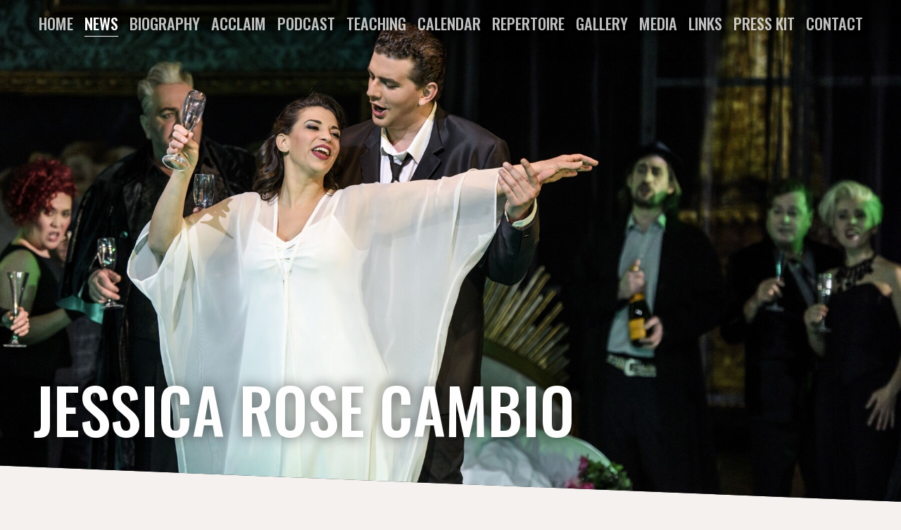

--- FILE ---
content_type: text/html; charset=UTF-8
request_url: https://www.jessicarosecambio.com/news/10715
body_size: 3018
content:
<!DOCTYPE html>
<html>

<head>
	
	<title>Jessica receives her Master of Arts in Italian Literature | Jessica Rose Cambio</title>
	<meta name="description" content="*">
	<meta name="keywords" content="">
	<link type="image/png" href="https://theme.kultureshock.net/staccato/graphics/favicon.png" rel="shortcut icon">

	<meta charset="utf-8">
    <meta http-equiv="x-ua-compatible" content="ie=edge">
	<meta name="viewport" content="width=device-width, initial-scale=1, shrink-to-fit=no">
		<meta http-equiv="Content-Security-Policy" content="upgrade-insecure-requests">
	
    <link href="https://theme.kultureshock.net/staccato/css/master.css" rel="stylesheet">
    <link href="https://theme.kultureshock.net/staccato/css/styles.css" rel="stylesheet">
	<link href="https://app.kultureshock.net/fontawesome6/css/fontawesome.min.css" rel="stylesheet">
	<link href="https://app.kultureshock.net/fontawesome6/css/brands.min.css" rel="stylesheet">
	<link href="https://app.kultureshock.net/fontawesome6/css/regular.min.css" rel="stylesheet">

	<link href="https://fonts.googleapis.com/css2?family=Playfair+Display:ital@0;1&display=swap" rel="stylesheet">
	<link href="https://fonts.googleapis.com/css2?family=Oswald:wght@500&display=swap" rel="stylesheet">
	<link href="https://fonts.googleapis.com/css2?family=Ibarra+Real+Nova:ital,wght@0,400;0,500;0,700;1,400;1,700&display=swap" rel="stylesheet">

	<meta property="og:site_name" content="Jessica Rose Cambio">
<meta property="og:title" content="Jessica receives her Master of Arts in Italian Literature">
<meta property="og:description" content="*">
<meta property="og:image" content="https://images.kultureshock.net/0004/10066-376080e06b250bc6349cae92f0a5fa9b.jpg">
<meta property="og:url" content="https://www.jessicarosecambio.com/news/10715">
<meta property="og:type" content="article">


	<style nonce="4ee1c21cdc0b3c2206c008d8bdf68d8c">
	:root {
	  --theme-look: '';
	  --title-font: 'Playfair Display';
	  --menu-font: 'Oswald';
	  --body-font: 'Ibarra Real Nova';
	  --noimage: url('https://theme.kultureshock.net/staccato/graphics/noimage-sm.jpg');
	  --noimage-text: '';
	  --back-image: url('https://theme.kultureshock.net/staccato/graphics/noimage-xl.jpg');
	}

	
	</style>

	
	
	<style type="text/css" nonce="4ee1c21cdc0b3c2206c008d8bdf68d8c">
			.banner-image {
			background-image: url('https://images.kultureshock.net/0004/10066-3ea29ce311493a5e0aa592de1a486fa7-xl-c660336a5d3f2ba7b95db10fc6da468d.jpg');
			background-position: 50% 50%;
		}
		</style>

</head>

<body id="inside" class="light">

	<a name="top"></a>

	<header>

		
<nav class="navbar dark navbar-expand-xl pin-top navbar-dark bg-dark ">
  <div class="container-fluid">
    <button class="navbar-toggler m-2 m-md-3" type="button" data-bs-toggle="collapse" data-bs-target="#navbarNav" aria-controls="navbarNav" aria-expanded="false" aria-label="Toggle navigation">
      <span class="navbar-toggler-icon"></span>
    </button>
    <div class="collapse navbar-collapse" id="navbarNav">
      <ul class="navbar-nav justify-content-center linkline linkline-center">

		
			
				<li class="nav-item">
				<a href="/" class="nav-link " >Home</a>
				</li>

			
		
			
				<li class="nav-item">
				<a href="/news" class="nav-link active" >News</a>
				</li>

			
		
			
				<li class="nav-item">
				<a href="/about" class="nav-link " >Biography</a>
				</li>

			
		
			
				<li class="nav-item">
				<a href="/acclaim" class="nav-link " >Acclaim</a>
				</li>

			
		
			
				<li class="nav-item">
				<a href="/recordings" class="nav-link " >Podcast</a>
				</li>

			
		
			
				<li class="nav-item">
				<a href="/about/5146" class="nav-link " >Teaching</a>
				</li>

			
		
			
				<li class="nav-item">
				<a href="/calendar" class="nav-link " >Calendar</a>
				</li>

			
		
			
				<li class="nav-item">
				<a href="/programs" class="nav-link " >Repertoire</a>
				</li>

			
		
			
				<li class="nav-item">
				<a href="/gallery" class="nav-link " >Gallery</a>
				</li>

			
		
			
				<li class="nav-item">
				<a href="/media" class="nav-link " >Media</a>
				</li>

			
		
			
				<li class="nav-item">
				<a href="/links" class="nav-link " >Links</a>
				</li>

			
		
			
				<li class="nav-item">
				<a href="/presskit" class="nav-link " >Press&nbsp;Kit</a>
				</li>

			
		
			
				<li class="nav-item">
				<a href="/contacts" class="nav-link " >Contact</a>
				</li>

			
		
      </ul>
    </div>
  </div>
</nav>


		<section class="banner overflow-hidden">
		<div class="banner-image-wrap slant-btm ">
			<div class="banner-image fadein"></div>
			<div class="banner-image-overlay p-3 pb-5 p-md-5 pb-md-6 name-low-left">
				<div class="sitename-wrap">
					<div class="h1 sitename sitename-md">Jessica Rose Cambio</div>
									</div>
			</div>
		</div>
		</section>

	</header>

	<main>

		<div class="content-wrap clearfix">

			
<article id="news-page" class="container py-3 py-md-4 py-lg-4">

<!-- Go back button -->
<div class="goback">
	<a href="/news"><i class="goback-icon pe-2 fa-regular fa-angle-left"></i>News</a>
</div>


	<div class="">

	
		<!-- Title -->
		<h1 class="mb-3 mb-md-4">Jessica receives her Master of Arts in Italian Literature</h1>

		<!-- Photo -->
		

	<figure class="inline-photo figure">
		<img class="figure-img" src="https://images.kultureshock.net/0004/10066-376080e06b250bc6349cae92f0a5fa9b.jpg">
		<figcaption class="figure-caption">
						</figcaption>
	</figure>


		<!-- Date -->
		<p class="hline">01 February 2021</p>

		<!-- Content -->
		<p>*</p>
	
	</div>

	<!-- Back button -->
	<div class="mt-5 text-end">
		<a class="btn btn-outline-primary" role="button" href="/news">
			<i class="me-2 fa-regular fa-angle-left"></i>News		</a>
	</div>


</article>

		</div>

	</main>

	<!-- Back to Top button -->
	<span class="d-none d-md-block">
	<a class="anchor backtotop fadein" id="scroller" href="#top">
		<i class="btt-icon fa-regular fa-chevron-up"></i>
	</a>
	</span>

	
	

<footer class="dark slant-top slant-stack mt-0 overflow-hidden">
	<div class="section-inner px-3 py-5 pt-md-7 pb-md-6">
		<div class="container">

			<div class="row text-center">

				<div class="col">

					
<div class="social style-icon24 d-flex flex-wrap mb-4 justify-content-center">


	<div class="social-box net-facebook">
	<a href="https://www.facebook.com/jessicarosecambio" target="_blank" alt="Facebook">

	
		<i class="social-icon fa-brands fa-square-facebook fa-lg" title="Facebook"></i>

	
	</a></div>


	<div class="social-box net-youtube">
	<a href="http://www.youtube.com/user/jessicarose711" target="_blank" alt="YouTube">

	
		<i class="social-icon fa-brands fa-youtube fa-lg" title="YouTube"></i>

	
	</a></div>


	<div class="social-box net-instagram">
	<a href="http://www.instagram.com/jessicarosecambio" target="_blank" alt="Instagram">

	
		<i class="social-icon fa-brands fa-instagram fa-lg" title="Instagram"></i>

	
	</a></div>


	<div class="social-box net-spotify">
	<a href="https://open.spotify.com/show/0xViWcJ6gmrVxzCV6cuwbq?si=e2IAHkh_TQG8f9MieljSsg" target="_blank" alt="Spotify">

	
		<i class="social-icon fa-brands fa-spotify fa-lg" title="Spotify"></i>

	
	</a></div>


</div>


					<h2 class="menu-font mb-3">Jessica Rose Cambio</h2>

					
<div class="nav-list linkline linkline-center mb-4">


	<div class="nav-item"><a class="" href="/" >Home</a></div>


	<div class="nav-item"><a class="active" href="/news" >News</a></div>


	<div class="nav-item"><a class="" href="/about" >Biography</a></div>


	<div class="nav-item"><a class="" href="/acclaim" >Acclaim</a></div>


	<div class="nav-item"><a class="" href="/recordings" >Podcast</a></div>


	<div class="nav-item"><a class="" href="/about/5146" >Teaching</a></div>


	<div class="nav-item"><a class="" href="/calendar" >Calendar</a></div>


	<div class="nav-item"><a class="" href="/programs" >Repertoire</a></div>


	<div class="nav-item"><a class="" href="/gallery" >Gallery</a></div>


	<div class="nav-item"><a class="" href="/media" >Media</a></div>


	<div class="nav-item"><a class="" href="/links" >Links</a></div>


	<div class="nav-item"><a class="" href="/presskit" >Press Kit</a></div>


	<div class="nav-item"><a class="" href="/contacts" >Contact</a></div>


</div>

					<div class="footer-copyright mb-4">
						<p class="small">Content Copyright © by Jessica Rose Cambio, All Rights Reserved.</p>
						<p class="small powered-by linkline linkline-center mb-0"><a href="http://kultureshock.net" target="_blank" rel="nofollow"><a href='https://kultureshock.net' target='_blank' rel='nofollow'>Powered by KultureShock.Net</a></a></p>
					</div>

				</div>


			</div>

		</div>
	</div>
</footer>


<!-- Load javascripts -->

<script nonce="4ee1c21cdc0b3c2206c008d8bdf68d8c" src="https://theme.kultureshock.net/staccato/js/bootstrap.bundle.min.js"></script>
<script nonce="4ee1c21cdc0b3c2206c008d8bdf68d8c" src="https://theme.kultureshock.net/staccato/js/scripts.js"></script>

<script nonce="4ee1c21cdc0b3c2206c008d8bdf68d8c" type="text/javascript">
	var tooltipTriggerList = [].slice.call(document.querySelectorAll('[data-bs-toggle="tooltip"]'))
	var tooltipList = tooltipTriggerList.map(function (tooltipTriggerEl) {
	  return new bootstrap.Tooltip(tooltipTriggerEl)
	})
</script>

<!-- Analytics -->

<script nonce="4ee1c21cdc0b3c2206c008d8bdf68d8c"  type="text/javascript">

  var _gaq = _gaq || [];
  _gaq.push(['_setAccount', 'UA-33839363-1']);
  _gaq.push(['_trackPageview']);

  (function() {
    var ga = document.createElement('script'); ga.type = 'text/javascript'; ga.async = true;
    ga.src = ('https:' == document.location.protocol ? 'https://ssl' : 'http://www') + '.google-analytics.com/ga.js';
    var s = document.getElementsByTagName('script')[0]; s.parentNode.insertBefore(ga, s);
  })();

</script>

</body>
</html>


--- FILE ---
content_type: text/css
request_url: https://theme.kultureshock.net/staccato/css/styles.css
body_size: 7374
content:
/********************************************
 *
 *   STANDARD CSS OVERRIDES $$$
 *
 */
:root {
	--bs-primary: #ac2f92;
	--light: #f8f9fa;
	--dark: #1b1b1b;
	--white: #f5f1ee;
	--primary: var(--bs-primary);
	--primary-r: 172;
	--primary-g: 47;
	--primary-b: 146;
	--banner-valign: 5%;
	--noimage-text: "";
	--title-font: "Playfair Display";
	--body-font: 'Crimson Pro';
	--menu-font: 'Bebas Neue';
	--slant: 4vw;
	--container-padding: "py-4 py-md-4 py-lg-4";
	}

html {
    scroll-behavior: smooth !important;
	}

* {
	margin: 0;
	padding: 0;
	box-sizing: border-box;
	}

body {
	padding-top: 0px;
	background-color: var(--white);
	height: 100%;
	font-family: var(--body-font), var(--bs-font-sans-serif);
	font-weight: 300;
	position: relative;
	}

pre {
	color: #999;
	}

h1, h2, h3, h4, h5, h6,
.h1, .h2, .h3, .h4, .h5, .h6,
.display-1, .display-2, .display-3, .display-4 {
	font-family: var(--title-font), var(--bs-font-sans-serif);
	font-weight: 400;
	}

.body-font {
	font-family: var(--body-font), var(--bs-font-sans-serif);
	}

.menu-font {
	font-family: var(--menu-font), var(--bs-font-sans-serif);
	}

/********************************************
 *
 *   BOOTSTRAP CSS OVERRIDES
 *
 */

/**
 * Color Overrides
 */

a {
	color: var(--dark);
	transition: background-color 0.3s ease;
	}
.dark a {
	color: var(--white);
	}


.form-check-input:checked {
  background-color: var(--primary);
  border-color: var(--primary); }

.form-check-input[type=checkbox]:indeterminate {
  background-color: var(--primary);
  border-color: var(--primary); }

.form-range::-webkit-slider-thumb {
  background-color: var(--primary); }

.form-range::-moz-range-thumb {
  background-color: var(--primary); }

.btn {
  font-family: var(--menu-font), var(--bs-font-sans-serif);
  font-size: 1.2rem;
  line-height: 1.4;
  text-transform: uppercase;
  transition: color 0.3s ease-in-out, background-color 0.3s ease-in-out, border-color 0.3s ease-in-out, box-shadow 0.3s ease-in-out; }

.btn-primary {
  /*color: var(--primary);*/
  color: var(--dark);
  background-color: transparent;
  /*border-color: var(--primary);*/
  border-color: var(--dark);
  box-shadow: none;
}

.btn > i {
	line-height: 100%;
	}

.btn-primary.disabled, .btn-primary:disabled {
  background-color: var(--primary);
  border-color: var(--primary); }

.btn-outline-primary {
  /*color: var(--primary);
  border-color: var(--primary); */
  color: var(--dark);
  border-color: var(--dark);
}
.dark .btn-outline-primary {
	color: var(--light);
	border-color: var(--light);
	}

.btn-outline-primary:hover {
  /*background-color: var(--primary);
  border-color: var(--primary); */
  background-color: var(--dark);
  border-color: var(--dark);
  color: var(--light);
  box-shadow: 0 0 0.8rem rgba(0,0,0,0.3);
}
.dark .btn-outline-primary:hover {
  background-color: var(--light);
  border-color: var(--light);
  color: var(--dark);
  box-shadow: 0 0 0.8rem rgba(255,255,255,0.5);
}

.btn-check:checked + .btn-outline-primary, .btn-check:active + .btn-outline-primary, .btn-outline-primary:active, .btn-outline-primary.active, .btn-outline-primary.dropdown-toggle.show {
/*  background-color: var(--primary);
  border-color: var(--primary);*/
  background-color: var(--dark);
  border-color: var(--dark);
}

.btn-outline-primary:disabled, .btn-outline-primary.disabled {
  color: var(--primary);
}

.btn-link {
  color: var(--primary); }

.dropdown-item.active,
.dropdown-item:active {
  background-color: var(--primary); }

.dropdown-menu-dark .dropdown-item.active, .dropdown-menu-dark .dropdown-item:active {
  background-color: var(--primary); }

.nav-pills .nav-link.active,
.nav-pills .show > .nav-link {
  background-color: var(--dark); }

.page-link {
  color: var(--dark);
  background-color: var(--white);
  height: 100%;
  }

.page-item.active .page-link {
  background-color: var(--dark);
  border-color: var(--dark); }

.page-item.disabled .page-link {
	background-color: var(--white);
	color: rgba(0,0,0,0.4);
	}

.progress-bar {
  background-color: var(--primary); }

.list-group-item.active {
  background-color: var(--primary);
  border-color: var(--primary); }

.link-primary {
  color: var(--primary); }

.border-primary {
  border-color: var(--primary) !important; }

.text-primary {
  color: var(--primary) !important; }

.bg-primary {
  background-color: var(--primary) !important; }

/* Hover States */

a:hover {
	color: rgba(255,255,255,0.9);
	text-decoration: none;
	background-color: var(--dark);
	}
.dark a:hover {
	color: rgba(0,0,0,0.8);
	background-color: var(--white);
	}

.btn-primary:hover {
  color: #fff;
  background-color: rgba(var(--primary-r),var(--primary-g),var(--primary-b),1);
  border-color: var(--primary); }

.btn-check:focus + .btn-primary, .btn-primary:focus {
  color: #fff;
  background-color: rgba(var(--primary-r),var(--primary-g),var(--primary-b),1);
  border-color: #0a58ca; }

.btn-check:checked + .btn-primary, .btn-check:active + .btn-primary, .btn-primary:active, .btn-primary.active, .show > .btn-primary.dropdown-toggle {
  color: #fff;
  background-color: rgba(var(--primary-r),var(--primary-g),var(--primary-b),1);
  border-color: #0a53be; }

.btn-link:hover {
	color: rgba(var(--primary-r),var(--primary-g),var(--primary-b),0.7);
	}

.page-link:hover {
  color: var(--dark);
  background-color: var(--white);
  border-color: var(--dark);
  box-shadow: 0 0 0.8rem rgba(0,0,0,0.2);
	}

.page-link:focus {
  z-index: 3;
  color: var(--primary);
  background-color: #e9ecef; }

.link-primary:hover, .link-primary:focus {
  color: #0a58ca; }

/**
 * Component Overrides
 */

a.hoverlink {
	text-decoration: none;
	padding: 3px 4px;
	transition: background 0.3s ease;
	}

a.hoverlink:hover {
	text-decoration: none;
	color: var(--white);
	background-color: var(--dark);
	}

.container-wide {
	width: 100%;
	margin: 0 auto;
	padding: 1.7em 0;
	}

hr { opacity: 0.15; }

.carousel-indicators li {
	background-color: var(--dark);
	opacity: 0.2;
	width: 13px;
	height: 13px;
	border-radius: 11px !important;
	border: 2px solid transparent;
	background-clip: content-box;
	margin-left: 0.5rem;
	margin-right: 0.5rem;
	transition: opacity 0.6s ease;
	}
.dark .carousel-indicators li {
	background-color: var(--light);
	}

.carousel-indicators li.active {
	background-color: var(--dark);
	border: 2px solid var(--light);
	}

.home-quotes .carousel-indicators {
	bottom: -0.3rem;
	}

.home-quotes .carousel-inner .container {
	min-height: 26rem;
	}

.navbar-toggler {
	padding: 0.3rem 0.4rem;
	}

.badge {
	background-color: var(--dark);
	color: var(--light);
	}
.dark .badge {
	background-color: var(--white);
	color: var(--dark);
	}

.form-control,
.form-select {
	/*background-color: rgba(255,255,255,0.5);*/
	border-color: rgba(0,0,0,0.2);
	}

/********************************************
 *
 *   CUSTOM CSS
 *
 */

a[href^=tel],
.text-light a[href^=tel] {
	text-decoration: inherit !important;
	/*color: inherit !important;*/
	}

.text-nobreak {
	white-space: nowrap;
	}

.anchor-target {
    display: block;
    position: relative;
    top: -20px;
    height: 1px;
    visibility: hidden;
	}

.list-bullet-inside ul {
	list-style-position: inside !important;
	padding-left: 0;
	}

#messenger {
	max-width: 900px;
	}

._field {
	position: absolute !important;
	left: -6000px !important;
	}

.slant-top {
	-webkit-clip-path: polygon(0 0,100% calc(0% + var(--slant)),100% 100%,0 100%);
	clip-path: polygon(0 0,100% calc(0% + var(--slant)),100% 100%,0 100%);
	}

.slant-btm {
	-webkit-clip-path: polygon(0 0,100% 0,100% 100%,0 calc(100% - var(--slant)));
	clip-path: polygon(0 0,100% 0,100% 100%,0 calc(100% - var(--slant)));
	}

.slant-top-btm {
	-webkit-clip-path: polygon(0 0,100% calc(0% + var(--slant)),100% 100%,0 calc(100% - var(--slant)));
	clip-path: polygon(0 0,100% calc(0% + var(--slant)),100% 100%,0 calc(100% - var(--slant)));
	}

.slant-stack {
	margin-top: calc(-1.06 * var(--slant));
	}

.slant-shadow {
	box-shadow: 0 2rem 3rem rgba(0,0,0,0.3);
	}

.slant-divider {
	height: 3.75em;
	}

.bg-white {
	background-color: var(--white);
	}
.bg-gray-1 {
	background-color: rgba(0,0,0,.05);
	}
.bg-gray-2 {
	background-color: rgba(0,0,0,.1);
	}
.bg-gray-3 {
	background-color: rgba(0,0,0,.15);
	}
.bg-gray-4 {
	background-color: rgba(0,0,0,.2);
	}
.bg-gray-5 {
	background-color: rgba(0,0,0,.25);
	}
.bg-gray-6 {
	background-color: rgba(0,0,0,.3);
	}

.pin-top {
	position: absolute;
	top: 0;
	left: 0;
	width: 100%;
	z-index: 99;
	}

.menu-font {
	font-family: var(--menu-font), var(--bs-font-sans-serif);
	}

.title-font {
	font-family: var(--title-font), var(--bs-font-sans-serif);
	}

.body-font {
	font-family: var(--body-font), var(--bs-font-sans-serif);
	}

/* Additional Orders */

.order-6 {
  order: 6 !important; }

.order-7 {
  order: 7 !important; }

.order-8 {
  order: 8 !important; }

.order-9 {
  order: 9 !important; }

.order-10 {
  order: 10 !important; }

/* Additional Heights */

.h-5 {
  height: 5% !important; }

.h-10 {
  height: 10% !important; }

.h-15 {
  height: 15% !important; }

.h-20 {
  height: 20% !important; }

.h-30 {
  height: 30% !important; }

.h-35 {
  height: 35% !important; }

.h-40 {
  height: 40% !important; }

/**
 * Opacity
 */

.opacity-0 { opacity: 0; }
.opacity-25 { opacity: .25; }
.opacity-50 { opacity: .5; }
.opacity-75 { opacity: .75; }
.opacity-100 { opacity: 1; }

/* Inline Photos */

.inline-photo {
	display: flex !important;
	flex-direction: column;
	float: none;
	margin-bottom: 1.75rem;
	width: auto;
	}

.inline-photo img {
	width: 100%;
	height: auto;
	}

/* Small devices (landscape phones, 576px and up) */
@media (min-width: 576px) {
	.inline-photo {
	}
}
/* Medium devices (tablets, 768px and up) */
@media (min-width: 768px) {
	.inline-photo {
		width: 100%;
		height: auto;
		margin-bottom: 2.5rem;
		max-width: unset;
		min-width: unset;
	}
 }
/* Large devices (desktops, 992px and up) */
@media (min-width: 992px) {
	.inline-photo {
		float: right;
		max-width: 50vw;
		min-width: 40vw;
		margin-bottom: 2.5rem;
		margin-left: 2.5rem;
	}
}
/* Extra large devices (large desktops, 1200px and up) */
@media (min-width: 1200px) {
	.inline-photo {
		float: right;
		max-width: 600px;
		min-width: unset;
		margin-bottom: 2.5rem;
		margin-left: 2.5rem;
	}
}

/* Menu */

.navbar {
	background-color: rgba(0,0,0,.5) !important;
	background-color: transparent !important;
	}

.navbar-nav {
	margin: 0 auto;
	text-align: center;
	width: 100%;
	}

.navbar-dark .navbar-nav .nav-link {
	font-family: var(--menu-font), var(--bs-font-sans-serif);
	font-size: 1.4rem;
	text-transform: uppercase;
	color: rgba(255,255,255,0.75);
	text-shadow: 0 0 0.6rem rgba(0,0,0,.2);
	}

.navbar-dark .navbar-nav .nav-link:hover {
	color: rgba(255,255,255,1);
	}

.navbar-dark .navbar-nav .nav-link.active {
	color: rgba(255,255,255,1);
	}

.nav-link {
	transition: color 0.3s ease-in-out, background-color 0.3s ease-in-out, border-color 0.3s ease-in-out;
	}

a:hover.nav-link {
	background-color: transparent;
	}

.navbar-collapse {
	transition: all 0.3s ease;
	}

.navbar-collapse.show {
	background-color: rgba(0,0,0,.95);
	padding: 2rem;
	}

.navbar-dark .navbar-toggler {
	background-color: transparent;
	border-color: rgba(255, 255, 255, 0.9);
	box-shadow: 0 0 0.9rem rgba(0,0,0,.4);
	}
.navbar-dark .navbar-toggler-icon {
	background-image: url("data:image/svg+xml,%3csvg xmlns='http://www.w3.org/2000/svg' width='30' height='30' viewBox='0 0 30 30'%3e%3cpath stroke='rgba%28255, 255, 255, 0.9%29' stroke-linecap='square' stroke-miterlimit='10' stroke-width='2' d='M4 7h22M4 15h22M4 23h22'/%3e%3c/svg%3e");
	}


/**
 * Animated Menu Link Line
 */
.linkline a {
	/*color: var(--primary);*/
	transition: color 0.3s ease;
	display: inline-block;
	text-decoration: none;
	}

.linkline a:hover {
	text-decoration: none;
	color: inherit;
	background-color: transparent;
	}

.linkline a:after {
	content: '';
	display: block;
	width: 0;
	opacity: 0;
	padding-top: 0.15rem;
	border-bottom: 1px solid var(--dark);
	margin: 0;
	transition: width 0.3s ease, opacity 0.3s ease;
	}
.dark .linkline a:after {
	border-bottom: 1px solid var(--light);
	}

.linkline a:hover:after,
.haslink:hover .linkline a:after {
	width: 100%;
	opacity: 1;
	}

.linkline-center a:after {
	margin: 0 auto;
	}

.linkline a.active:after {
	width: 100%;
	opacity: 1;
	}

/**
 * Link Box
 */

.link-overlay {
	position: absolute;
	top: 0;
	left: 0;
	height: 100%;
	width: 100%;
	z-index: 10;
	}

.link-overlay:hover,
.dark .link-overlay:hover {
	background-color: transparent;
	}


.linkbox {
	border: 1px solid rgba(0,0,0,0.1);
	transition: border 0.4s ease, background 0.4s ease;
	background-color: var(--white);
	position: relative;
	}
.dark .linkbox {
	background-color: var(--dark);
	border: 1px solid rgba(255,255,255,0.07);
	}

.linkbox:before {
	content: '';
	position: absolute;
	top: 0;
	left: 0;
	width: 100%;
	height: 100%;
	background-color: var(--dark);
	background-color: rgba(0,0,0,.15);
	z-index: -1;
	transition: transform 0.4s ease;
	}
.dark .linkbox:before {
	background-color: var(--light);
	background-color: rgba(255,255,255,0.2);
	}

/* Linkbox hover states with .haslink */

.linkbox a:not(.btn):hover,
.haslink a:not(.btn):hover {
	/*background-color: transparent;*/
	}

.haslink {
	cursor: pointer;
	position: relative;
	}

.haslink:hover {
	/*background-color: rgba(0,0,0,0.04);*/
	}
.dark .haslink:hover {
	/*background-color: rgba(255,255,255,0.04);*/
	}

.haslink:hover:before {
	transform: rotate(3deg);
	}

.haslink:hover .btn-outline-primary {
	background-color: var(--dark);
	border-color: var(--dark);
	color: var(--light);
	box-shadow: 0 0 0.8rem rgba(0,0,0,0.3);
	}
.dark .haslink:hover .btn-outline-primary,
.dark.haslink:hover .btn-outline-primary {
	background-color: var(--light);
	border-color: var(--light);
	color: var(--dark);
	box-shadow: 0 0 0.8rem rgba(255,255,255,0.5);
	}

/**
 * Linkbox Image
 */

/*.crop-image {
	background-color: transparent;
	background-repeat: no-repeat;
	background-size: cover;
	background-position: 50% 10%;
	background-image: var(--noimage), linear-gradient(to bottom, rgba(0,0,0,0.25) 0%, rgba(0,0,0,0) 100%);
	width: 100%;
	height: auto;
	overflow: hidden;
	transition: filter 0.5s ease;
	}
*/
.crop-image {
	background-color: transparent;
	width: 100%;
	height: auto;
	overflow: hidden;
	transition: filter 0.5s ease;
	}

.crop-image img {
	object-fit: cover;
	object-position: 50% 30%;
	width: 100%;
	height: 100%;
	}

.noimage {
	background-image: var(--noimage);
	background-size: cover;
	background-position: 50% 50%;
	}

.linkbox-image {
	position: relative;
	overflow: hidden;
	}

.linkbox-image > div {
	position: absolute;
	left: 0;
	top: 0;
	right: 0;
	bottom: -1px;
	transform: scale(1);
	filter: grayscale(0);
	transition: transform 0.5s ease, filter 0.5s ease;
	}

.haslink:hover .linkbox-image > div {
	transform: scale(1.1) rotate(3deg);
	filter: grayscale(1);
	}

.gallery-image img {
	object-position: 50% 35%;
	}

/**
 * Homepage Banner
 */

.banner-image-wrap {
	position: relative;
	width: 100%;
	height: 99vh;
/*	-webkit-clip-path: polygon(0 0,100% 0,100% 100%,0 92%);
	clip-path: polygon(0 0,100% 0,100% 100%,0 92%);*/
	overflow: hidden;
	background-color: var(--dark);
	}

.banner-image-wrap:after {
	content: "";
	position: absolute;
	top: 0;
	left: 0;
	height: 5em;
	width: 100%;
	background-image: linear-gradient(to bottom, rgba(0,0,0,0.4), rgba(0,0,0,0));
	}

.banner-image-wrap .carousel,
.banner-image-wrap .carousel-inner {
	position: absolute;
	top: 0;
	left: 0;
	width: 100%;
	height: 100%;
	}

.banner-image {
	position: absolute;
	top: 0;
	left: 0;
	width: 100%;
	height: 99vh;
	background-size: cover;
	background-position: 50% 50%;
	background-repeat: no-repeat;
	/*animation: fadeInScale .6s .5s ease forwards;*/
	}

@supports (-webkit-touch-callout: none) {
  /* CSS specific to iOS devices */
	.banner-image-wrap {
		height: 88vh;
		min-height: 88vh;
	}
}

.banner-image-overlay {
	position: absolute;
	bottom: 0;
	left: 0;
	display: flex;
	width: 100%;
	height: calc(100% - 80px);
	flex-wrap: wrap;
	z-index: 2;
	}

.nobanner {
	background-image: var(--back-image);
	background-size: cover;
	background-position: 50% 50%;
	}

.sitename-wrap {
	width: 97% !important;
	}

.sitename {
	color: #fff;
	text-shadow: 0 0 1.2rem rgba(0,0,0,0.6);
	font-family: var(--menu-font), var(--bs-font-sans-serif);
	line-height: 1;
	text-transform: uppercase;
	text-align: center;
	}

.sitename-sm {
  font-size: calc(1.575rem + 3.9vw); }
  @media (min-width: 1200px) {
    .sitename-sm {
      font-size: 4.5rem; } }

.sitename-md {
  font-size: calc(1.675rem + 5.1vw); }
  @media (min-width: 1200px) {
    .sitename-md {
      font-size: 5.5rem; } }

.sitename-lg {
  font-size: calc(1.775rem + 6.3vw); }
  @media (min-width: 1200px) {
    .sitename-lg {
      font-size: 6.5rem; } }

.sitename-xl {
  font-size: calc(1.875rem + 7.5vw); }
  @media (min-width: 1200px) {
    .sitename-xl {
      font-size: 7.5rem; } }


.name-mid-left {
	align-items: center;
	justify-content: flex-start;
	text-align: left;
	opacity: 0;
	animation: fadeInLeft 1s .5s ease forwards;
	}
	.name-mid-left .sitename-wrap > div {
		text-align: left !important;
		}

.name-mid-center {
	align-items: center;
	justify-content: center;
	text-align: center;
	opacity: 0;
	animation: fadeInDown 1s .5s ease forwards;
	}
	.name-mid-center .sitename-wrap > div {
		text-align: center !important;
		}

.name-mid-right {
	align-items: center;
	justify-content: flex-end;
	text-align: right;
	opacity: 0;
	animation: fadeInRight 1s .5s ease forwards;
	}
	.name-mid-right .sitename-wrap > div {
		text-align: right !important;
		}

.name-low-left {
	align-items: flex-end;
	justify-content: flex-start;
	text-align: left;
	opacity: 0;
	animation: fadeInLeft 1s .5s ease forwards;
	}
	.name-low-left .sitename-wrap > div {
		text-align: left !important;
		}

.name-low-center {
	align-items: flex-end;
	justify-content: center;
	text-align: center;
	opacity: 0;
	animation: fadeInDown 1s .5s ease forwards;
	}
	.name-low-center .sitename-wrap > div {
		text-align: center !important;
		}

.name-low-right {
	align-items: flex-end;
	justify-content: flex-end;
	text-align: right;
	opacity: 0;
	animation: fadeInRight 1s .5s ease forwards;
	}
	.name-low-right .sitename-wrap > div {
		text-align: right !important;
		}

/* Tagline */

.tagline {
	color: var(--light);
	color: #fff;
	font-family: var(--title-font), var(--bs-font-sans-serif);
	text-shadow: 0 0 0.9rem rgba(0,0,0,0.75);
	text-align: center;
	font-style: italic;
	font-weight: 300;
	font-size: calc(0.8rem + 1.6vw); }
	@media (min-width: 1200px) {
	.tagline {
		font-size: 2.0rem; }
	}

/* Columns */

.columns {
	width: 100%;
	height: 100%;
	columns: 2 300px;
	column-gap: 2em;
	}


.columns > p {
	display: inline;
	}

.columns-parablock p {
	display: inline-block;
	}

.goback {
	margin-bottom: 1.5rem;
	text-transform: uppercase;
	font-family: var(--title-font);
	font-weight: 400;
	}

.goback a {
	text-decoration: none;
	font-size: 1.3rem;
	color: rgba(0,0,0,0.5);
	transition: color 0.4s ease;
	}
.dark .goback a {
	color: rgba(255,255,255,0.5);
	}

.goback a:hover {
	background-color: transparent;
	color: var(--dark);
	}
.dark .goback a:hover {
	color: var(--white);
	}

.goback a .goback-icon {
	color: rgba(0,0,0,0.5);
	transition: transform 0.4s ease, color 0.4s ease;
	}
.dark .goback a .goback-icon {
	color: rgba(255,255,255,0.5);
	}

.goback a:hover .goback-icon {
	color: var(--dark);
	transform: translateX(-0.4rem);
	}
.dark .goback a:hover .goback-icon {
	color: var(--white);
	}


/* Quotes */

#quotator .quotation {
	font-size: calc(1.2rem + 1.2vw);
	line-height: 1.4;
	color: #fff;
	font-weight: 300;
	text-shadow: 1px 1px 7px rgba(0,0,0,0.3);
	}
  @media (min-width: 1200px) {
    #quotator .quotation {
      font-size: 2.5rem; } }

#quotator .publication {
	font-size: calc(1rem + 1vw);
	color: rgba(255,255,255,0.6);
	font-weight: 300;
	text-shadow: 1px 1px 5px rgba(0,0,0,0.3);
	}
  @media (min-width: 1200px) {
    #quotator .publication {
      font-size: 1.75rem; } }

/* Latest Recording */

section.home-recording {
	overflow: hidden;
	}

.recback {
	position: absolute;
	top: 0;
	left: 0;
	width: 100%;
	height: 100%;
	background-color: transparent;
	background-size: cover;
	background-repeat: no-repeat;
	background-position: 50% 40%;
	opacity: 0.2;
	filter: grayscale(0.9) blur(13px);
	transform: scale(1.1);
	z-index: -2;
	overflow: hidden;
	}

.dark .recback {
	opacity: 0.25;
	filter: grayscale(0.6) blur(13px);
	}

.rec-image {
	background-color: transparent;
}

.rec-content {
	}

/* List Groups */

.list-group-item {
	color: rgba(0,0,0,0.6);
	background-color: rgba(255,255,255,0.5);
	}

a.list-group-item-action:hover,
a.list-group-item-action:focus {
	color: var(--light);
	background-color: var(--dark);
	}

.dark .list-group-item {
	color: var(--white);
	background-color: rgba(255,255,255,0.02);
	border-color: rgba(255,255,255,0.05);
	}

.dark a.list-group-item-action:hover,
.dark a.list-group-item-action:focus {
	color: var(--dark);
	background-color: var(--light);
	}

/* Acclaim Page */

.acclaim-box {
	width: 100%;
	}
/* Small devices (landscape phones, 576px and up) */
@media (min-width: 576px) {
	.acclaim-box { width: 100%; }
}
/* Medium devices (tablets, 768px and up) */
@media (min-width: 768px) {
	.acclaim-box { width: 100%; }
 }
/* Large devices (desktops, 992px and up) */
@media (min-width: 992px) {
	.acclaim-box { width: 88%; }
}
/* Extra large devices (large desktops, 1200px and up) */
@media (min-width: 1200px) {
	.acclaim-box { width: 86%; }
}

.acclaim-type {
	display: inline-block;
	padding: 0.3rem 0.7rem;
	background-color: var(--dark);
	color: var(--white);
	font-size: 1.2rem;
	margin-bottom: 0.5rem;
	opacity: 1;
	transition: opacity 0.4s ease, color 0.4s ease;
	}
	.haslink:hover .acclaim-type {
		opacity: 0.4;
		}

.dark .acclaim-type {
	background-color: var(--white);
	color: var(--dark);
	}
	.dark .haslink:hover .acclaim-type {
		opacity: 0.4;
		}

.acclaim-writer:after {
	content: " / ";
	}

/**
 * Recordings
 */

.recording-feature {
	position: relative;
	overflow: hidden;
	}

.recording-feature .linkbox {
	background-color: transparent;
	}
.recording-feature .linkbox:before {
	background: transparent;
	}
.recording-back {
	position: absolute;
	top: -30px;
	left: -30px;
	right: -30px;
	bottom: -30px;
	background-color: transparent;
	background-size: cover;
	background-repeat: no-repeat;
	background-position: 50% 40%;
	opacity: 0.3;
	filter: blur(25px) grayscale(1);
	transform: scale(1.1);
	overflow: hidden;
	}

/**
 * Calendar
 */

.calendar-head {
	position: relative;
	overflow: hidden;
	color: var(--white);
	padding: 1.25rem 1rem 2.8rem;
	background: transparent;
	}
.dark .calendar-head {
	color: var(--dark);
	}

.calendar-head h4 {
	position: relative;
	z-index: 2;
	}

.calendar-head-back {
	position: absolute;
	top: -25px;
	right: -25px;
	bottom: 25px;
	left: -15px;
	background-color: var(--dark);
	border-bottom: 1px solid rgba(0,0,0,0.1);
	transform: rotate(2.5deg);
	transition: background 0.4s ease, transform 0.4s ease;
	}
.dark .calendar-head-back {
	background-color: var(--white);
	}

.haslink:hover .calendar-head-back {
	transform: rotate(0);
	}

/**
 * Gallery
 */

.pic-masonry {
	position: relative;
	overflow: hidden;
	}

.pic-masonry img {
	position: relative;
	transform: scale(1);
	filter: grayscale(0);
	transition: transform 0.5s ease, filter 0.5s ease;
	}

.pic-masonry:hover img {
	transform: scale(1.05) rotate(1deg);
	filter: grayscale(1);
	}

/**
 * Press Kit
 */

.caption-scroll {
	max-height: 6.1rem;
	overflow-y: scroll;
	}

#dpkmenu .nav-link {
	font-family: var(--menu-font);
	font-size: 1.3rem;
	margin: 0 0.3rem;
	}

#dpkmenu a:hover.nav-link {
	background-color: var(--dark);
	}

#dpk hr {
	margin-bottom: 0;
	}

#dpk .card {
	background-color: transparent;
	}

#dpk .card-header {
	position: relative;
	background-color: var(--dark);
	color: var(--white);
	}

#dpk .card-icon {
	opacity: 0.9;
	}

#dpk .dpk-caption {
	margin-bottom: 0.8rem;
	}

/* DPK Audio Play/Pause Buttons */

#dpk .amplitude-play-pause {
	display: inline-block;
	}

#dpk .amplitude-play-button i,
#dpk .amplitude-pause-button i {
	padding-top: 5px;
	}

#dpk .amplitude-play-button {
	display: inline;
	}

#dpk .amplitude-pause-button {
	display: none;
	}

#dpk .amplitude-play-pause.amplitude-paused .amplitude-play-button {
	display: inline-block;
	}
#dpk .amplitude-play-pause.amplitude-paused .amplitude-pause-button {
	display: none;
	}

#dpk .amplitude-play-pause.amplitude-playing .amplitude-play-button {
	display: none;
	}
#dpk .amplitude-play-pause.amplitude-playing .amplitude-pause-button {
	display: inline-block;
	}

/* DPK Audio Progress Bar */

#dpk progress.amplitude-song-played-progress {
	-webkit-appearance: none;
	-moz-appearance: none;
	appearance: none;
	width: 100% !important;
	height: 100%;
	position: absolute;
	top: 0;
	left: 0;
	display: block;
	cursor: pointer;
	border: none;
	z-index: 1;
	}
/* this is needed for Firefox */
#dpk progress[value] {
	background-color: rgba(0,0,0,0.0);
	}

#dpk progress[value]::-webkit-progress-bar {
	background-color: rgba(255,255,255,0.0);
	border-right: 1px solid rgba(255,255,255,0.2);
	}
#dpk progress[value]::-moz-progress-bar {
	background-color: rgba(255,255,255,0.15);
	border-right: 1px solid rgba(255,255,255,0.2);
	}
#dpk progress[value]::-webkit-progress-value {
	background-color: rgba(255,255,255,0.15);
	border-right: 1px solid rgba(255,255,255,0.2);
	}

/**
 * Links
 */

.link-categories {
	columns: 300px 2;
	background: transparent;
	border: 1px solid var(--dark);
	color: var(--dark);
	}

.link-categories a {
	text-decoration: none;
	}

.link-header {
	background: var(--dark);
	color: #fff;
	}

.link-body p:last-child {
	margin-bottom: 0;
	}

/**
 * Contacts
 */

.contact-box {
	position: relative;
	}

.contact-border {
	position: absolute;
	top: 0;
	left: 0;
	width: 100%;
	height: 100%;
	z-index: -1;
	}

.contact-bio {
	font-style: italic;
	border-top: 1px dotted rgba(0,0,0,0.3);
	border-bottom: 1px dotted rgba(0,0,0,0.3);
	padding: 0.8rem 0;
	}
.dark .contact-bio {
	border-top: 1px dotted rgba(255,255,255,0.3);
	border-bottom: 1px dotted rgba(255,255,255,0.3);
	}


/**
 * Audio Gallery
 */

/* Reset */
.meta-container,
.control-container,
.info-container,
.title-container,
.time-container,
progress {
	margin: 0;
	padding: 0;
	}

svg {
	fill: currentColor;
	stroke: currentColor;
	}

#preload { display: none; }

#audiogallery .player {
	display: block;
	border: 0;
	margin-bottom: 20px;
	width: 100%;
	max-width: 800px;
	margin: auto;
	margin-bottom: 1rem;
	}


/* Meta Container */

#audiogallery .meta-container {
	position: relative;
	display: table;
	width: 100%;
	/*-webkit-clip-path: polygon(0 0, 100% 0, 100% calc(100% - var(--slant)), 0 100%);*/
	/*clip-path: polygon(0 0, 100% 0, 100% calc(100% - var(--slant)), 0 100%);*/
	/*clip-path: polygon(0 0, 98.5% 0, 100% 100%, 1.5% 100%);*/
	}

/* Play/Pause Button */

#audiogallery .control-container {
	display: table-cell;
	width: 55px;
	height: 50px;
	background: var(--dark);
	}

#audiogallery .control-container .amplitude-play-pause {
	display: flex;
	width: 100%;
	height: 100%;
	cursor: pointer;
	justify-content: center;
	align-items: center;
	text-align: center;
	/*border-right: 1px solid rgba(0,0,0,0.15);*/
	}

#audiogallery .amplitude-play-button,
#audiogallery .amplitude-pause-button {
	width: 25px;
	height: 25px;
	fill: var(--white);
	}

/* play button hover */
#audiogallery .control-container .amplitude-play-button,
#audiogallery .control-container .amplitude-pause-button {
	transition: transform 0.4s ease;
	}
#audiogallery .control-container:hover .amplitude-play-button,
#audiogallery .control-container:hover .amplitude-pause-button {
	width: 25px;
	height: 25px;
	transform: scale(1.2);
	}

#audiogallery .amplitude-play-button {
	display: block;
	}

#audiogallery .amplitude-pause-button {
	display: none;
	}

#audiogallery .amplitude-play-pause.amplitude-paused .amplitude-play-button {
	display: block;
	}
#audiogallery .amplitude-play-pause.amplitude-paused .amplitude-pause-button {
	display: none;
	}

#audiogallery .amplitude-play-pause.amplitude-playing .amplitude-play-button {
	display: none;
	}
#audiogallery .amplitude-play-pause.amplitude-playing .amplitude-pause-button {
	display: block;
	}

/* Info Container */

#audiogallery .info-container {
	position: relative;
	display: table-cell;
	vertical-align: middle;
	padding: 0;
	background: transparent;
	/*border-left: 1px solid rgba(var(--primary-r),var(--primary-g),var(--primary-b),0.2);*/
	overflow: hidden;
	border: 1px solid var(--dark);
	}

#audiogallery .title-container {
	display: table-cell;
	/*display: flex;*/
	vertical-align: middle;
	padding: 0.75rem;
	width: 100%;
	}

	#audiogallery .title-container .song-title {
		text-align: left;
		color: rgba(0,0,0,.7);
		font-size: 1.2rem;
/*		flex: 1;
		white-space: nowrap;
		overflow: hidden;
		text-overflow: ellipsis;
*/		}


/* Time Container */

#audiogallery .time-container {
	display: table-cell;
	white-space: nowrap;
	vertical-align: middle;
	font-size: 0.75rem;
	text-align: right;
	color: rgba(0,0,0,0.6);
	padding: 1rem;
	}

	#audiogallery .amplitude-duration-time:before { content: " / "; }

	#audiogallery .amplitude-current-seconds {}
	#audiogallery .amplitude-current-minutes {}
	#audiogallery .amplitude-duration-seconds {}
	#audiogallery .amplitude-duration-seconds {}
	#audiogallery .amplitude-duration-minutes {}

/* Progress Bar */

#audiogallery progress.amplitude-song-played-progress {
	-webkit-appearance: none;
	-moz-appearance: none;
	appearance: none;
	width: 100%;
	height: 100%;
	position: absolute;
	top: 0;
	left: 0px;
	display: block;
	cursor: pointer;
	border: none;
	z-index: 1;
	}

#audiogallery progress[value]::-webkit-progress-bar {
	background-color: transparent;
	}
#audiogallery progress[value]::-webkit-progress-value {
	/*background-color: rgba(255,255,255,0.15);*/
	background-color: rgba(0,0,0,0.1);
	border-right: 1px solid rgba(0,0,0,0.4);
	/*transition: width 0.3s linear;*/
	}

/* this is needed for Firefox */
#audiogallery progress[value] {
	background-color: rgba(0,0,0,0.0);
	}
#audiogallery progress[value]::-moz-progress-bar {
	background-color: rgba(0,0,0,0.1);
	border-right: 1px solid var(--dark);
	}

#audiogallery .time-container {
	opacity: 0;
	transition: opacity 0.3s linear;
	}

#audiogallery .song-title {
	}

/* Active Song */

#audiogallery div.amplitude-active-song-container .control-container  {
	/*background-color: rgba(var(--primary-r),var(--primary-g),var(--primary-b),0.5);*/
	}

#audiogallery div.amplitude-active-song-container .amplitude-play-button {
	fill: var(--white);
	}

#audiogallery div.amplitude-active-song-container .amplitude-pause-button {
	fill: var(--white);
	animation-duration: 1.8s ;
	animation-name: glowbutton;
	animation-timing-function: ease-in-out;
	animation-delay: 0s;
	animation-iteration-count: infinite;
	}

#audiogallery div.amplitude-active-song-container .info-container {
	/*background-color: rgba(var(--primary-r),var(--primary-g),var(--primary-b),0.7);*/
	transition: background-color 0.3s linear;
	}

#audiogallery div.amplitude-active-song-container .time-container,
#audiogallery div.amplitude-active-song-container .title-container .song-title {
	color: var(--dark) !important;
	/*transition: color 0.3s linear;*/
	}

@keyframes glowbutton {
	0%, 100% {
    	transform: scale(1);
		}
	50% {
    	transform: scale(1.2);
    	}
    }

/*
 * Social Media Icons
 */

.social {
	font-size: 1.6rem;
	width: 100%;
	}

.social-box {
	margin: 1px 5px;
	color: #fff;
	}

.style-icontext .social-box,
.style-text .social-box {
	margin: 1px 6px 1px 6px;
	color: #fff;
	}

.social a {
	color: #fff;
	opacity: 0.7;
	transition: opacity 0.3s linear;
	}

.social a:hover {
	text-decoration: none;
	opacity: 1;
	}

.social-network {
	font-size: 0.9rem;
	display: inline-block;
	vertical-align: middle;
	text-shadow: 0 0 8px rgba(0,0,0,0.3);
	}

.social-icon {
	text-shadow: 0 0 8px rgba(0,0,0,0.3);
	padding: 2px;
	}

.icontext .social-icon {
	padding: 0;
	font-size: 1.3rem;
	}

/* Accent color override */

.accent-color {
	color: var(--primary);
	}

.bg-accent-color {
	background-color: var(--primary);
	}

/* Back to Top */

.backtotop {
	position: fixed;
	display: flex;
	bottom: 2em;
	right: 2em;
	display: none;
	z-index: 9999;
	width: 3.3em;
	height: 3.3em;
	background-color: var(--dark) !important;
	box-shadow: 0 0 1em rgba(255,255,255,0.6);
	justify-content: center;
	align-items: center;
	border-radius: 0.15em;
	}

.backtotop .btt-icon {
	color: var(--light);
	font-size: 1.8em;
	}

a.backtotop,
a:visited.backtotop {
	color: var(--dark);
	transition: transform 0.4s ease;
	}

a:hover.backtotop {
	color: var(--dark);
	transform: rotate(10deg);
	}

.backtotop-show {
	animation: fadeIn 1.2s .5s ease both;
	}

.backtotop-hide {
	animation: fadeOut 1.2s .5s ease both;
	}


/**
 * Footer
 */


footer {
	position: relative;
	}

footer .nav-list .active {
	font-weight: bold;
	}

footer .nav-list .nav-item {
	display: inline-block;
	padding: 0.25rem 0.7rem 0.25rem 0;
	font-size: 1.15rem;
	}

footer a,
footer .nav-list .nav-item a {
	color: rgba(255,255,255,0.7);
	background-color: transparent;
	transition: color 0.3s linear;
	}
.dark footer a,
.dark footer .nav-list .nav-item a {
	color: rgba(255,255,255,0.6);
	}

footer a:hover,
footer .nav-list .nav-item a:hover {
	color: rgba(255,255,255,1);
	text-decoration: none;
	}
.dark footer a:hover,
.dark footer .nav-list .nav-item a:hover {
	color: rgba(255,255,255,1);
	}

footer.dark .powered-by.linkline a {
	color: rgba(255,255,255,.45);
	background-color: transparent;
	}

footer.dark .powered-by.linkline a:hover {
	color: rgba(255,255,255,.7);
	}

footer .social a {
	opacity: 1;
	color: rgba(255,255,255,0.7);
	background-color: transparent;
	transition: color 0.5s ease;
	}
.dark footer .social a {
	color: rgba(255,255,255,0.7);
	transition: color 0.3s ease;
	}

footer .social a:hover {
	color: rgba(255,255,255,1);
	background-color: transparent;
	}
.dark footer .social a:hover {
	color: rgba(255,255,255,1);
	}

.footer-copyright {
	color: rgba(255,255,255,0.4);
	}


/**
 * Dark
 */

.dark {
	background-color: var(--dark);
	color: var(--white);
	border-color: rgba(255,255,255,0.15);
	}

/**
 * Font Weights
 */

.fw-light {
	font-weight: 300;
	}
.fw-regular {
	font-weight: 400;
	}
.fw-medium {
	font-weight: 500;
	}
.fw-semibold {
	font-weight: 600;
	}
.fw-bold {
	font-weight: 700;
	}
.fw-extrabold {
	font-weight: 800;
	}
.fw-black {
	font-weight: 900;
	}

/**
 * KEYFRAMES
 */

.fadein {
	opacity: 0;
	animation: fadeIn 1.2s .5s ease forwards;
	}

.fadeout {
	animation: fadeOut 1.2s .5s ease forwards;
	}

.fadein-left {
	opacity: 0;
	animation: fadeInLeft 1s .5s ease forwards;
	}

.fadein-right {
	opacity: 0;
	animation: fadeInRight 1s .5s ease forwards;
	}

.fadein-up {
	opacity: 0;
	animation: fadeInUp 1s .5s ease forwards;
	}

.fadein-down {
	opacity: 0;
	animation: fadeInDown 1s .5s ease forwards;
	}

.fadein-down-right {
	opacity: 0;
	animation: fadeInDownRight 1s .5s ease forwards;
	}

.fadein-down-left {
	opacity: 0;
	animation: fadeInDownLeft 1s .5s ease forwards;
	}

.fadein-up-right {
	opacity: 0;
	animation: fadeInUpRight 1s .5s ease forwards;
	}

.fadein-up-left {
	opacity: 0;
	animation: fadeInUpLeft 1s .5s ease forwards;
	}

.animdelay-00 { animation-delay: 0s; }
.animdelay-01 { animation-delay: .1s; }
.animdelay-02 { animation-delay: .2s; }
.animdelay-03 { animation-delay: .3s; }
.animdelay-04 { animation-delay: .4s; }
.animdelay-05 { animation-delay: .5s; }
.animdelay-06 { animation-delay: .6s; }
.animdelay-07 { animation-delay: .7s; }
.animdelay-08 { animation-delay: .8s; }
.animdelay-09 { animation-delay: .9s; }
.animdelay-10 { animation-delay: 1s; }
.animdelay-11 { animation-delay: 1.1s; }
.animdelay-12 { animation-delay: 1.2s; }
.animdelay-13 { animation-delay: 1.3s; }
.animdelay-14 { animation-delay: 1.4s; }
.animdelay-15 { animation-delay: 1.5s; }

.animspeed-02 { animation-duration: .2s; }
.animspeed-03 { animation-duration: .3s; }
.animspeed-04 { animation-duration: .4s; }
.animspeed-05 { animation-duration: .5s; }
.animspeed-06 { animation-duration: .6s; }
.animspeed-07 { animation-duration: .7s; }
.animspeed-08 { animation-duration: .8s; }
.animspeed-09 { animation-duration: .9s; }
.animspeed-10 { animation-duration: 1s; }
.animspeed-11 { animation-duration: 1.1s; }
.animspeed-12 { animation-duration: 1.2s; }
.animspeed-13 { animation-duration: 1.3s; }
.animspeed-14 { animation-duration: 1.4s; }
.animspeed-15 { animation-duration: 1.5s; }

@keyframes fadeIn {
	0% {
    	opacity: 0;
		}
	100% {
    	opacity: 1;
    	}
    }

@keyframes fadeInScale {
	0% {
    	opacity: 0;
    	transform: scale(1.1);
		}
	100% {
    	opacity: 1;
    	transform: scale(1);
    	}
    }

@keyframes fadeOut {
	0% {
    	opacity: 1;
		}
	100% {
    	opacity: 0;
    	}
    }

@keyframes fadeInLeft {
	0% {
    	transform: translateX(50px);
    	opacity: 0;
		}
	100% {
    	transform: translateX(0px);
    	opacity: 1;
    	}
    }

@keyframes fadeInRight {
	0% {
    	transform: translateX(-50px);
    	opacity: 0;
		}
	100% {
    	transform: translateX(0px);
    	opacity: 1;
    	}
    }

@keyframes fadeInUp {
	0% {
    	transform: translateY(50px);
    	opacity: 0;
    	}
	100% {
    	transform: translateY(0px);
    	opacity: 1;
    	}
    }

@keyframes fadeInDown {
	0% {
    	transform: translateY(-50px);
    	opacity: 0;
    	}
	100% {
    	transform: translateY(0px);
    	opacity: 1;
    	}
    }

@keyframes fadeInDownRight {
	0% {
    	transform: translate(-50px, -50px);
    	opacity: 0;
    	}
	100% {
    	transform: translate(0px, 0px);
    	opacity: 1;
    	}
    }

@keyframes fadeInDownLeft {
	0% {
    	transform: translate(50px, -50px);
    	opacity: 0;
    	}
	100% {
    	transform: translate(0px, 0px);
    	opacity: 1;
    	}
    }

@keyframes fadeInUpRight {
	0% {
    	transform: translate(-50px, 50px);
    	opacity: 0;
    	}
	100% {
    	transform: translate(0px, 0px);
    	opacity: 1;
    	}
    }

@keyframes fadeInUpLeft {
	0% {
    	transform: translate(50px, 50px);
    	opacity: 0;
    	}
	100% {
    	transform: translate(0px, 0px);
    	opacity: 1;
    	}
    }
